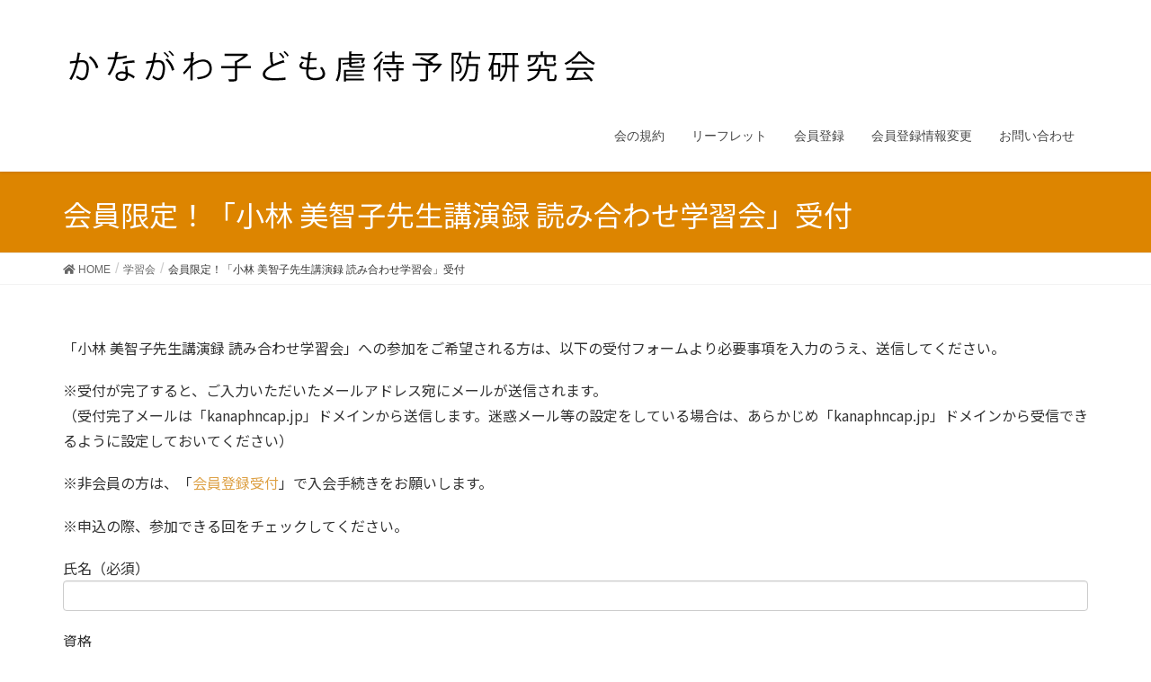

--- FILE ---
content_type: text/html; charset=UTF-8
request_url: https://kanaphncap.jp/study/meeting20221119-form/
body_size: 40627
content:
<!DOCTYPE html>
<html lang="ja">
<head>
<!-- Google tag (gtag.js) -->
<script async src="https://www.googletagmanager.com/gtag/js?id=G-72YS9JGN62"></script>
<script>
  window.dataLayer = window.dataLayer || [];
  function gtag(){dataLayer.push(arguments);}
  gtag('js', new Date());

  gtag('config', 'G-72YS9JGN62');
</script>
<meta charset="utf-8">
<meta http-equiv="X-UA-Compatible" content="IE=edge">
<meta name="viewport" content="width=device-width, initial-scale=1">
<!-- Google tag (gtag.js) --><script async src="https://www.googletagmanager.com/gtag/js?id=UA-145251254-1"></script><script>window.dataLayer = window.dataLayer || [];function gtag(){dataLayer.push(arguments);}gtag('js', new Date());gtag('config', 'UA-145251254-1');</script>
<title>会員限定！「小林 美智子先生講演録 読み合わせ学習会」受付 | 学習会 | かながわ子ども虐待予防研究会公式サイト</title>
<meta name='robots' content='max-image-preview:large' />
<link rel='dns-prefetch' href='//s.w.org' />
<link rel="alternate" type="application/rss+xml" title="かながわ子ども虐待予防研究会公式サイト &raquo; フィード" href="https://kanaphncap.jp/feed/" />
<link rel="alternate" type="application/rss+xml" title="かながわ子ども虐待予防研究会公式サイト &raquo; コメントフィード" href="https://kanaphncap.jp/comments/feed/" />
<meta name="description" content="「小林 美智子先生講演録 読み合わせ学習会」への参加をご希望される方は、以下の受付フォームより必要事項を入力のうえ、送信してください。※受付が完了すると、ご入力いただいたメールアドレス宛にメールが送信されます。（受付完了メールは「kanaphncap.jp」ドメインから送信します。迷惑メール等の設定をしている場合は、あらかじめ「kanaphncap.jp」ドメインから受信できるように設定しておいてください）※非会員の方は、「会員登録受付」で入会手続きをお願い" /><script type="text/javascript">
window._wpemojiSettings = {"baseUrl":"https:\/\/s.w.org\/images\/core\/emoji\/14.0.0\/72x72\/","ext":".png","svgUrl":"https:\/\/s.w.org\/images\/core\/emoji\/14.0.0\/svg\/","svgExt":".svg","source":{"concatemoji":"https:\/\/kanaphncap.jp\/wp-includes\/js\/wp-emoji-release.min.js?ver=6.0.11"}};
/*! This file is auto-generated */
!function(e,a,t){var n,r,o,i=a.createElement("canvas"),p=i.getContext&&i.getContext("2d");function s(e,t){var a=String.fromCharCode,e=(p.clearRect(0,0,i.width,i.height),p.fillText(a.apply(this,e),0,0),i.toDataURL());return p.clearRect(0,0,i.width,i.height),p.fillText(a.apply(this,t),0,0),e===i.toDataURL()}function c(e){var t=a.createElement("script");t.src=e,t.defer=t.type="text/javascript",a.getElementsByTagName("head")[0].appendChild(t)}for(o=Array("flag","emoji"),t.supports={everything:!0,everythingExceptFlag:!0},r=0;r<o.length;r++)t.supports[o[r]]=function(e){if(!p||!p.fillText)return!1;switch(p.textBaseline="top",p.font="600 32px Arial",e){case"flag":return s([127987,65039,8205,9895,65039],[127987,65039,8203,9895,65039])?!1:!s([55356,56826,55356,56819],[55356,56826,8203,55356,56819])&&!s([55356,57332,56128,56423,56128,56418,56128,56421,56128,56430,56128,56423,56128,56447],[55356,57332,8203,56128,56423,8203,56128,56418,8203,56128,56421,8203,56128,56430,8203,56128,56423,8203,56128,56447]);case"emoji":return!s([129777,127995,8205,129778,127999],[129777,127995,8203,129778,127999])}return!1}(o[r]),t.supports.everything=t.supports.everything&&t.supports[o[r]],"flag"!==o[r]&&(t.supports.everythingExceptFlag=t.supports.everythingExceptFlag&&t.supports[o[r]]);t.supports.everythingExceptFlag=t.supports.everythingExceptFlag&&!t.supports.flag,t.DOMReady=!1,t.readyCallback=function(){t.DOMReady=!0},t.supports.everything||(n=function(){t.readyCallback()},a.addEventListener?(a.addEventListener("DOMContentLoaded",n,!1),e.addEventListener("load",n,!1)):(e.attachEvent("onload",n),a.attachEvent("onreadystatechange",function(){"complete"===a.readyState&&t.readyCallback()})),(e=t.source||{}).concatemoji?c(e.concatemoji):e.wpemoji&&e.twemoji&&(c(e.twemoji),c(e.wpemoji)))}(window,document,window._wpemojiSettings);
</script>
<style type="text/css">
img.wp-smiley,
img.emoji {
	display: inline !important;
	border: none !important;
	box-shadow: none !important;
	height: 1em !important;
	width: 1em !important;
	margin: 0 0.07em !important;
	vertical-align: -0.1em !important;
	background: none !important;
	padding: 0 !important;
}
</style>
	<link rel='stylesheet' id='mw-wp-form-css'  href='https://kanaphncap.jp/wp-content/plugins/mw-wp-form/css/style.css?ver=6.0.11' type='text/css' media='all' />
<link rel='stylesheet' id='font-awesome-css'  href='https://kanaphncap.jp/wp-content/themes/lightning/inc/font-awesome/versions/5.6.0/css/all.min.css?ver=5.6' type='text/css' media='all' />
<link rel='stylesheet' id='vkExUnit_common_style-css'  href='https://kanaphncap.jp/wp-content/plugins/vk-all-in-one-expansion-unit/assets/css/vkExUnit_style.css?ver=9.83.0.0' type='text/css' media='all' />
<style id='vkExUnit_common_style-inline-css' type='text/css'>
:root {--ver_page_top_button_url:url(https://kanaphncap.jp/wp-content/plugins/vk-all-in-one-expansion-unit/assets/images/to-top-btn-icon.svg);}@font-face {font-weight: normal;font-style: normal;font-family: "vk_sns";src: url("https://kanaphncap.jp/wp-content/plugins/vk-all-in-one-expansion-unit/inc/sns/icons/fonts/vk_sns.eot?-bq20cj");src: url("https://kanaphncap.jp/wp-content/plugins/vk-all-in-one-expansion-unit/inc/sns/icons/fonts/vk_sns.eot?#iefix-bq20cj") format("embedded-opentype"),url("https://kanaphncap.jp/wp-content/plugins/vk-all-in-one-expansion-unit/inc/sns/icons/fonts/vk_sns.woff?-bq20cj") format("woff"),url("https://kanaphncap.jp/wp-content/plugins/vk-all-in-one-expansion-unit/inc/sns/icons/fonts/vk_sns.ttf?-bq20cj") format("truetype"),url("https://kanaphncap.jp/wp-content/plugins/vk-all-in-one-expansion-unit/inc/sns/icons/fonts/vk_sns.svg?-bq20cj#vk_sns") format("svg");}
</style>
<link rel='stylesheet' id='wp-block-library-css'  href='https://kanaphncap.jp/wp-includes/css/dist/block-library/style.min.css?ver=6.0.11' type='text/css' media='all' />
<style id='global-styles-inline-css' type='text/css'>
body{--wp--preset--color--black: #000000;--wp--preset--color--cyan-bluish-gray: #abb8c3;--wp--preset--color--white: #ffffff;--wp--preset--color--pale-pink: #f78da7;--wp--preset--color--vivid-red: #cf2e2e;--wp--preset--color--luminous-vivid-orange: #ff6900;--wp--preset--color--luminous-vivid-amber: #fcb900;--wp--preset--color--light-green-cyan: #7bdcb5;--wp--preset--color--vivid-green-cyan: #00d084;--wp--preset--color--pale-cyan-blue: #8ed1fc;--wp--preset--color--vivid-cyan-blue: #0693e3;--wp--preset--color--vivid-purple: #9b51e0;--wp--preset--gradient--vivid-cyan-blue-to-vivid-purple: linear-gradient(135deg,rgba(6,147,227,1) 0%,rgb(155,81,224) 100%);--wp--preset--gradient--light-green-cyan-to-vivid-green-cyan: linear-gradient(135deg,rgb(122,220,180) 0%,rgb(0,208,130) 100%);--wp--preset--gradient--luminous-vivid-amber-to-luminous-vivid-orange: linear-gradient(135deg,rgba(252,185,0,1) 0%,rgba(255,105,0,1) 100%);--wp--preset--gradient--luminous-vivid-orange-to-vivid-red: linear-gradient(135deg,rgba(255,105,0,1) 0%,rgb(207,46,46) 100%);--wp--preset--gradient--very-light-gray-to-cyan-bluish-gray: linear-gradient(135deg,rgb(238,238,238) 0%,rgb(169,184,195) 100%);--wp--preset--gradient--cool-to-warm-spectrum: linear-gradient(135deg,rgb(74,234,220) 0%,rgb(151,120,209) 20%,rgb(207,42,186) 40%,rgb(238,44,130) 60%,rgb(251,105,98) 80%,rgb(254,248,76) 100%);--wp--preset--gradient--blush-light-purple: linear-gradient(135deg,rgb(255,206,236) 0%,rgb(152,150,240) 100%);--wp--preset--gradient--blush-bordeaux: linear-gradient(135deg,rgb(254,205,165) 0%,rgb(254,45,45) 50%,rgb(107,0,62) 100%);--wp--preset--gradient--luminous-dusk: linear-gradient(135deg,rgb(255,203,112) 0%,rgb(199,81,192) 50%,rgb(65,88,208) 100%);--wp--preset--gradient--pale-ocean: linear-gradient(135deg,rgb(255,245,203) 0%,rgb(182,227,212) 50%,rgb(51,167,181) 100%);--wp--preset--gradient--electric-grass: linear-gradient(135deg,rgb(202,248,128) 0%,rgb(113,206,126) 100%);--wp--preset--gradient--midnight: linear-gradient(135deg,rgb(2,3,129) 0%,rgb(40,116,252) 100%);--wp--preset--duotone--dark-grayscale: url('#wp-duotone-dark-grayscale');--wp--preset--duotone--grayscale: url('#wp-duotone-grayscale');--wp--preset--duotone--purple-yellow: url('#wp-duotone-purple-yellow');--wp--preset--duotone--blue-red: url('#wp-duotone-blue-red');--wp--preset--duotone--midnight: url('#wp-duotone-midnight');--wp--preset--duotone--magenta-yellow: url('#wp-duotone-magenta-yellow');--wp--preset--duotone--purple-green: url('#wp-duotone-purple-green');--wp--preset--duotone--blue-orange: url('#wp-duotone-blue-orange');--wp--preset--font-size--small: 13px;--wp--preset--font-size--medium: 20px;--wp--preset--font-size--large: 36px;--wp--preset--font-size--x-large: 42px;}.has-black-color{color: var(--wp--preset--color--black) !important;}.has-cyan-bluish-gray-color{color: var(--wp--preset--color--cyan-bluish-gray) !important;}.has-white-color{color: var(--wp--preset--color--white) !important;}.has-pale-pink-color{color: var(--wp--preset--color--pale-pink) !important;}.has-vivid-red-color{color: var(--wp--preset--color--vivid-red) !important;}.has-luminous-vivid-orange-color{color: var(--wp--preset--color--luminous-vivid-orange) !important;}.has-luminous-vivid-amber-color{color: var(--wp--preset--color--luminous-vivid-amber) !important;}.has-light-green-cyan-color{color: var(--wp--preset--color--light-green-cyan) !important;}.has-vivid-green-cyan-color{color: var(--wp--preset--color--vivid-green-cyan) !important;}.has-pale-cyan-blue-color{color: var(--wp--preset--color--pale-cyan-blue) !important;}.has-vivid-cyan-blue-color{color: var(--wp--preset--color--vivid-cyan-blue) !important;}.has-vivid-purple-color{color: var(--wp--preset--color--vivid-purple) !important;}.has-black-background-color{background-color: var(--wp--preset--color--black) !important;}.has-cyan-bluish-gray-background-color{background-color: var(--wp--preset--color--cyan-bluish-gray) !important;}.has-white-background-color{background-color: var(--wp--preset--color--white) !important;}.has-pale-pink-background-color{background-color: var(--wp--preset--color--pale-pink) !important;}.has-vivid-red-background-color{background-color: var(--wp--preset--color--vivid-red) !important;}.has-luminous-vivid-orange-background-color{background-color: var(--wp--preset--color--luminous-vivid-orange) !important;}.has-luminous-vivid-amber-background-color{background-color: var(--wp--preset--color--luminous-vivid-amber) !important;}.has-light-green-cyan-background-color{background-color: var(--wp--preset--color--light-green-cyan) !important;}.has-vivid-green-cyan-background-color{background-color: var(--wp--preset--color--vivid-green-cyan) !important;}.has-pale-cyan-blue-background-color{background-color: var(--wp--preset--color--pale-cyan-blue) !important;}.has-vivid-cyan-blue-background-color{background-color: var(--wp--preset--color--vivid-cyan-blue) !important;}.has-vivid-purple-background-color{background-color: var(--wp--preset--color--vivid-purple) !important;}.has-black-border-color{border-color: var(--wp--preset--color--black) !important;}.has-cyan-bluish-gray-border-color{border-color: var(--wp--preset--color--cyan-bluish-gray) !important;}.has-white-border-color{border-color: var(--wp--preset--color--white) !important;}.has-pale-pink-border-color{border-color: var(--wp--preset--color--pale-pink) !important;}.has-vivid-red-border-color{border-color: var(--wp--preset--color--vivid-red) !important;}.has-luminous-vivid-orange-border-color{border-color: var(--wp--preset--color--luminous-vivid-orange) !important;}.has-luminous-vivid-amber-border-color{border-color: var(--wp--preset--color--luminous-vivid-amber) !important;}.has-light-green-cyan-border-color{border-color: var(--wp--preset--color--light-green-cyan) !important;}.has-vivid-green-cyan-border-color{border-color: var(--wp--preset--color--vivid-green-cyan) !important;}.has-pale-cyan-blue-border-color{border-color: var(--wp--preset--color--pale-cyan-blue) !important;}.has-vivid-cyan-blue-border-color{border-color: var(--wp--preset--color--vivid-cyan-blue) !important;}.has-vivid-purple-border-color{border-color: var(--wp--preset--color--vivid-purple) !important;}.has-vivid-cyan-blue-to-vivid-purple-gradient-background{background: var(--wp--preset--gradient--vivid-cyan-blue-to-vivid-purple) !important;}.has-light-green-cyan-to-vivid-green-cyan-gradient-background{background: var(--wp--preset--gradient--light-green-cyan-to-vivid-green-cyan) !important;}.has-luminous-vivid-amber-to-luminous-vivid-orange-gradient-background{background: var(--wp--preset--gradient--luminous-vivid-amber-to-luminous-vivid-orange) !important;}.has-luminous-vivid-orange-to-vivid-red-gradient-background{background: var(--wp--preset--gradient--luminous-vivid-orange-to-vivid-red) !important;}.has-very-light-gray-to-cyan-bluish-gray-gradient-background{background: var(--wp--preset--gradient--very-light-gray-to-cyan-bluish-gray) !important;}.has-cool-to-warm-spectrum-gradient-background{background: var(--wp--preset--gradient--cool-to-warm-spectrum) !important;}.has-blush-light-purple-gradient-background{background: var(--wp--preset--gradient--blush-light-purple) !important;}.has-blush-bordeaux-gradient-background{background: var(--wp--preset--gradient--blush-bordeaux) !important;}.has-luminous-dusk-gradient-background{background: var(--wp--preset--gradient--luminous-dusk) !important;}.has-pale-ocean-gradient-background{background: var(--wp--preset--gradient--pale-ocean) !important;}.has-electric-grass-gradient-background{background: var(--wp--preset--gradient--electric-grass) !important;}.has-midnight-gradient-background{background: var(--wp--preset--gradient--midnight) !important;}.has-small-font-size{font-size: var(--wp--preset--font-size--small) !important;}.has-medium-font-size{font-size: var(--wp--preset--font-size--medium) !important;}.has-large-font-size{font-size: var(--wp--preset--font-size--large) !important;}.has-x-large-font-size{font-size: var(--wp--preset--font-size--x-large) !important;}
</style>
<link rel='stylesheet' id='bbp-default-css'  href='https://kanaphncap.jp/wp-content/plugins/bbpress/templates/default/css/bbpress.min.css?ver=2.6.9' type='text/css' media='all' />
<link rel='stylesheet' id='xo-slider-css'  href='https://kanaphncap.jp/wp-content/plugins/xo-liteslider/css/base.min.css?ver=3.7.4' type='text/css' media='all' />
<link rel='stylesheet' id='xo-swiper-css'  href='https://kanaphncap.jp/wp-content/plugins/xo-liteslider/assets/vendor/swiper/swiper-bundle.min.css?ver=3.7.4' type='text/css' media='all' />
<link rel='stylesheet' id='lightning-common-style-css'  href='https://kanaphncap.jp/wp-content/themes/lightning/assets/css/common.css?ver=6.16.0' type='text/css' media='all' />
<link rel='stylesheet' id='lightning-design-style-css'  href='https://kanaphncap.jp/wp-content/themes/lightning/design-skin/origin/css/style.css?ver=6.16.0' type='text/css' media='all' />
<style id='lightning-design-style-inline-css' type='text/css'>
/* ltg theme common */.color_key_bg,.color_key_bg_hover:hover{background-color: #dd8500;}.color_key_txt,.color_key_txt_hover:hover{color: #dd8500;}.color_key_border,.color_key_border_hover:hover{border-color: #dd8500;}.color_key_dark_bg,.color_key_dark_bg_hover:hover{background-color: #dda044;}.color_key_dark_txt,.color_key_dark_txt_hover:hover{color: #dda044;}.color_key_dark_border,.color_key_dark_border_hover:hover{border-color: #dda044;}
.bbp-submit-wrapper .button.submit,.woocommerce a.button.alt:hover,.woocommerce-product-search button:hover,.woocommerce button.button.alt { background-color:#dda044 ; }.bbp-submit-wrapper .button.submit:hover,.woocommerce a.button.alt,.woocommerce-product-search button,.woocommerce button.button.alt:hover { background-color:#dd8500 ; }.woocommerce ul.product_list_widget li a:hover img { border-color:#dd8500; }.veu_color_txt_key { color:#dda044 ; }.veu_color_bg_key { background-color:#dda044 ; }.veu_color_border_key { border-color:#dda044 ; }.btn-default { border-color:#dd8500;color:#dd8500;}.btn-default:focus,.btn-default:hover { border-color:#dd8500;background-color: #dd8500; }.btn-primary { background-color:#dd8500;border-color:#dda044; }.btn-primary:focus,.btn-primary:hover { background-color:#dda044;border-color:#dd8500; }/* sidebar child menu display */.localNav ul ul.children{ display:none; }.localNav ul li.current_page_ancestor ul.children,.localNav ul li.current_page_item ul.children,.localNav ul li.current-cat ul.children{ display:block; }
.tagcloud a:before { font-family: "Font Awesome 5 Free";content: "\f02b";font-weight: bold; }
a { color:#dda044 ; }a:hover { color:#dd8500 ; }.page-header { background-color:#dd8500; }h1.entry-title:first-letter,.single h1.entry-title:first-letter { color:#dd8500; }h2,.mainSection-title { border-top-color:#dd8500; }h3:after,.subSection-title:after { border-bottom-color:#dd8500; }.media .media-body .media-heading a:hover { color:#dd8500; }ul.page-numbers li span.page-numbers.current { background-color:#dd8500; }.pager li > a { border-color:#dd8500;color:#dd8500;}.pager li > a:hover { background-color:#dd8500;color:#fff;}footer { border-top-color:#dd8500; }dt { border-left-color:#dd8500; }@media (min-width: 768px){ ul.gMenu > li > a:after { border-bottom-color: #dd8500 ; }} /* @media (min-width: 768px) */
</style>
<link rel='stylesheet' id='lightning-theme-style-css'  href='https://kanaphncap.jp/wp-content/themes/lightning_kanaphncap/style.css?ver=6.16.0' type='text/css' media='all' />
<link rel='stylesheet' id='gdatt-attachments-css'  href='https://kanaphncap.jp/wp-content/plugins/gd-bbpress-attachments/css/front.min.css?ver=4.3.1_b2435_free' type='text/css' media='all' />
<script type='text/javascript' src='https://kanaphncap.jp/wp-includes/js/jquery/jquery.min.js?ver=3.6.0' id='jquery-core-js'></script>
<script type='text/javascript' src='https://kanaphncap.jp/wp-includes/js/jquery/jquery-migrate.min.js?ver=3.3.2' id='jquery-migrate-js'></script>
<link rel="https://api.w.org/" href="https://kanaphncap.jp/wp-json/" /><link rel="alternate" type="application/json" href="https://kanaphncap.jp/wp-json/wp/v2/pages/1065" /><link rel="EditURI" type="application/rsd+xml" title="RSD" href="https://kanaphncap.jp/xmlrpc.php?rsd" />
<link rel="wlwmanifest" type="application/wlwmanifest+xml" href="https://kanaphncap.jp/wp-includes/wlwmanifest.xml" /> 
<meta name="generator" content="WordPress 6.0.11" />
<link rel="canonical" href="https://kanaphncap.jp/study/meeting20221119-form/" />
<link rel='shortlink' href='https://kanaphncap.jp/?p=1065' />
<link rel="alternate" type="application/json+oembed" href="https://kanaphncap.jp/wp-json/oembed/1.0/embed?url=https%3A%2F%2Fkanaphncap.jp%2Fstudy%2Fmeeting20221119-form%2F" />
<link rel="alternate" type="text/xml+oembed" href="https://kanaphncap.jp/wp-json/oembed/1.0/embed?url=https%3A%2F%2Fkanaphncap.jp%2Fstudy%2Fmeeting20221119-form%2F&#038;format=xml" />
	<link rel="preconnect" href="https://fonts.googleapis.com">
	<link rel="preconnect" href="https://fonts.gstatic.com">
	<link href='https://fonts.googleapis.com/css2?display=swap&family=Noto+Sans+JP' rel='stylesheet'><!-- [ VK All in One Expansion Unit OGP ] -->
<meta property="og:site_name" content="かながわ子ども虐待予防研究会公式サイト" />
<meta property="og:url" content="https://kanaphncap.jp/study/meeting20221119-form/" />
<meta property="og:title" content="会員限定！「小林 美智子先生講演録 読み合わせ学習会」受付 | かながわ子ども虐待予防研究会公式サイト" />
<meta property="og:description" content="「小林 美智子先生講演録 読み合わせ学習会」への参加をご希望される方は、以下の受付フォームより必要事項を入力のうえ、送信してください。※受付が完了すると、ご入力いただいたメールアドレス宛にメールが送信されます。（受付完了メールは「kanaphncap.jp」ドメインから送信します。迷惑メール等の設定をしている場合は、あらかじめ「kanaphncap.jp」ドメインから受信できるように設定しておいてください）※非会員の方は、「会員登録受付」で入会手続きをお願い" />
<meta property="og:type" content="article" />
<!-- [ / VK All in One Expansion Unit OGP ] -->
<!-- [ VK All in One Expansion Unit twitter card ] -->
<meta name="twitter:card" content="summary_large_image">
<meta name="twitter:description" content="「小林 美智子先生講演録 読み合わせ学習会」への参加をご希望される方は、以下の受付フォームより必要事項を入力のうえ、送信してください。※受付が完了すると、ご入力いただいたメールアドレス宛にメールが送信されます。（受付完了メールは「kanaphncap.jp」ドメインから送信します。迷惑メール等の設定をしている場合は、あらかじめ「kanaphncap.jp」ドメインから受信できるように設定しておいてください）※非会員の方は、「会員登録受付」で入会手続きをお願い">
<meta name="twitter:title" content="会員限定！「小林 美智子先生講演録 読み合わせ学習会」受付 | かながわ子ども虐待予防研究会公式サイト">
<meta name="twitter:url" content="https://kanaphncap.jp/study/meeting20221119-form/">
	<meta name="twitter:domain" content="kanaphncap.jp">
	<!-- [ / VK All in One Expansion Unit twitter card ] -->
		<style id="egf-frontend-styles" type="text/css">
		p {font-family: 'Noto Sans JP', sans-serif;font-style: normal;font-weight: 400;} h1 {font-family: 'Noto Sans JP', sans-serif;font-style: normal;font-weight: 400;} h2 {font-family: 'Noto Sans JP', sans-serif;font-style: normal;font-weight: 400;} h3 {font-family: 'Noto Sans JP', sans-serif;font-style: normal;font-weight: 400;} h4 {font-family: 'Noto Sans JP', sans-serif;font-style: normal;font-weight: 400;} h5 {font-family: 'Noto Sans JP', sans-serif;font-style: normal;font-weight: 400;} h6 {font-family: 'Noto Sans JP', sans-serif;font-style: normal;font-weight: 400;} 	</style>
	
</head>
<body class="page-template-default page page-id-1065 page-child parent-pageid-1068 post-name-meeting20221119-form post-type-page sidebar-fix fa_v5_css device-pc headfix header_height_changer">
<svg xmlns="http://www.w3.org/2000/svg" viewBox="0 0 0 0" width="0" height="0" focusable="false" role="none" style="visibility: hidden; position: absolute; left: -9999px; overflow: hidden;" ><defs><filter id="wp-duotone-dark-grayscale"><feColorMatrix color-interpolation-filters="sRGB" type="matrix" values=" .299 .587 .114 0 0 .299 .587 .114 0 0 .299 .587 .114 0 0 .299 .587 .114 0 0 " /><feComponentTransfer color-interpolation-filters="sRGB" ><feFuncR type="table" tableValues="0 0.49803921568627" /><feFuncG type="table" tableValues="0 0.49803921568627" /><feFuncB type="table" tableValues="0 0.49803921568627" /><feFuncA type="table" tableValues="1 1" /></feComponentTransfer><feComposite in2="SourceGraphic" operator="in" /></filter></defs></svg><svg xmlns="http://www.w3.org/2000/svg" viewBox="0 0 0 0" width="0" height="0" focusable="false" role="none" style="visibility: hidden; position: absolute; left: -9999px; overflow: hidden;" ><defs><filter id="wp-duotone-grayscale"><feColorMatrix color-interpolation-filters="sRGB" type="matrix" values=" .299 .587 .114 0 0 .299 .587 .114 0 0 .299 .587 .114 0 0 .299 .587 .114 0 0 " /><feComponentTransfer color-interpolation-filters="sRGB" ><feFuncR type="table" tableValues="0 1" /><feFuncG type="table" tableValues="0 1" /><feFuncB type="table" tableValues="0 1" /><feFuncA type="table" tableValues="1 1" /></feComponentTransfer><feComposite in2="SourceGraphic" operator="in" /></filter></defs></svg><svg xmlns="http://www.w3.org/2000/svg" viewBox="0 0 0 0" width="0" height="0" focusable="false" role="none" style="visibility: hidden; position: absolute; left: -9999px; overflow: hidden;" ><defs><filter id="wp-duotone-purple-yellow"><feColorMatrix color-interpolation-filters="sRGB" type="matrix" values=" .299 .587 .114 0 0 .299 .587 .114 0 0 .299 .587 .114 0 0 .299 .587 .114 0 0 " /><feComponentTransfer color-interpolation-filters="sRGB" ><feFuncR type="table" tableValues="0.54901960784314 0.98823529411765" /><feFuncG type="table" tableValues="0 1" /><feFuncB type="table" tableValues="0.71764705882353 0.25490196078431" /><feFuncA type="table" tableValues="1 1" /></feComponentTransfer><feComposite in2="SourceGraphic" operator="in" /></filter></defs></svg><svg xmlns="http://www.w3.org/2000/svg" viewBox="0 0 0 0" width="0" height="0" focusable="false" role="none" style="visibility: hidden; position: absolute; left: -9999px; overflow: hidden;" ><defs><filter id="wp-duotone-blue-red"><feColorMatrix color-interpolation-filters="sRGB" type="matrix" values=" .299 .587 .114 0 0 .299 .587 .114 0 0 .299 .587 .114 0 0 .299 .587 .114 0 0 " /><feComponentTransfer color-interpolation-filters="sRGB" ><feFuncR type="table" tableValues="0 1" /><feFuncG type="table" tableValues="0 0.27843137254902" /><feFuncB type="table" tableValues="0.5921568627451 0.27843137254902" /><feFuncA type="table" tableValues="1 1" /></feComponentTransfer><feComposite in2="SourceGraphic" operator="in" /></filter></defs></svg><svg xmlns="http://www.w3.org/2000/svg" viewBox="0 0 0 0" width="0" height="0" focusable="false" role="none" style="visibility: hidden; position: absolute; left: -9999px; overflow: hidden;" ><defs><filter id="wp-duotone-midnight"><feColorMatrix color-interpolation-filters="sRGB" type="matrix" values=" .299 .587 .114 0 0 .299 .587 .114 0 0 .299 .587 .114 0 0 .299 .587 .114 0 0 " /><feComponentTransfer color-interpolation-filters="sRGB" ><feFuncR type="table" tableValues="0 0" /><feFuncG type="table" tableValues="0 0.64705882352941" /><feFuncB type="table" tableValues="0 1" /><feFuncA type="table" tableValues="1 1" /></feComponentTransfer><feComposite in2="SourceGraphic" operator="in" /></filter></defs></svg><svg xmlns="http://www.w3.org/2000/svg" viewBox="0 0 0 0" width="0" height="0" focusable="false" role="none" style="visibility: hidden; position: absolute; left: -9999px; overflow: hidden;" ><defs><filter id="wp-duotone-magenta-yellow"><feColorMatrix color-interpolation-filters="sRGB" type="matrix" values=" .299 .587 .114 0 0 .299 .587 .114 0 0 .299 .587 .114 0 0 .299 .587 .114 0 0 " /><feComponentTransfer color-interpolation-filters="sRGB" ><feFuncR type="table" tableValues="0.78039215686275 1" /><feFuncG type="table" tableValues="0 0.94901960784314" /><feFuncB type="table" tableValues="0.35294117647059 0.47058823529412" /><feFuncA type="table" tableValues="1 1" /></feComponentTransfer><feComposite in2="SourceGraphic" operator="in" /></filter></defs></svg><svg xmlns="http://www.w3.org/2000/svg" viewBox="0 0 0 0" width="0" height="0" focusable="false" role="none" style="visibility: hidden; position: absolute; left: -9999px; overflow: hidden;" ><defs><filter id="wp-duotone-purple-green"><feColorMatrix color-interpolation-filters="sRGB" type="matrix" values=" .299 .587 .114 0 0 .299 .587 .114 0 0 .299 .587 .114 0 0 .299 .587 .114 0 0 " /><feComponentTransfer color-interpolation-filters="sRGB" ><feFuncR type="table" tableValues="0.65098039215686 0.40392156862745" /><feFuncG type="table" tableValues="0 1" /><feFuncB type="table" tableValues="0.44705882352941 0.4" /><feFuncA type="table" tableValues="1 1" /></feComponentTransfer><feComposite in2="SourceGraphic" operator="in" /></filter></defs></svg><svg xmlns="http://www.w3.org/2000/svg" viewBox="0 0 0 0" width="0" height="0" focusable="false" role="none" style="visibility: hidden; position: absolute; left: -9999px; overflow: hidden;" ><defs><filter id="wp-duotone-blue-orange"><feColorMatrix color-interpolation-filters="sRGB" type="matrix" values=" .299 .587 .114 0 0 .299 .587 .114 0 0 .299 .587 .114 0 0 .299 .587 .114 0 0 " /><feComponentTransfer color-interpolation-filters="sRGB" ><feFuncR type="table" tableValues="0.098039215686275 1" /><feFuncG type="table" tableValues="0 0.66274509803922" /><feFuncB type="table" tableValues="0.84705882352941 0.41960784313725" /><feFuncA type="table" tableValues="1 1" /></feComponentTransfer><feComposite in2="SourceGraphic" operator="in" /></filter></defs></svg><div class="vk-mobile-nav-menu-btn">MENU</div><div class="vk-mobile-nav"><nav class="global-nav"><ul id="menu-main_menu" class="vk-menu-acc  menu"><li id="menu-item-28" class="menu-item menu-item-type-post_type menu-item-object-page menu-item-28"><a href="https://kanaphncap.jp/terms/">会の規約</a></li>
<li id="menu-item-1215" class="menu-item menu-item-type-post_type menu-item-object-page menu-item-1215"><a href="https://kanaphncap.jp/leaflet/">リーフレット</a></li>
<li id="menu-item-1980" class="menu-item menu-item-type-post_type menu-item-object-page menu-item-1980"><a href="https://kanaphncap.jp/member/">会員登録</a></li>
<li id="menu-item-1979" class="menu-item menu-item-type-post_type menu-item-object-page menu-item-1979"><a href="https://kanaphncap.jp/modification/">会員登録情報変更</a></li>
<li id="menu-item-61" class="menu-item menu-item-type-post_type menu-item-object-page menu-item-61"><a href="https://kanaphncap.jp/contact/">お問い合わせ</a></li>
</ul></nav></div><header class="navbar siteHeader">
		<div class="container siteHeadContainer">
		<div class="navbar-header">
			<h1 class="navbar-brand siteHeader_logo">
			<a href="https://kanaphncap.jp/"><span>
			<img src="https://kanaphncap.jp/wp-content/uploads/2019/08/kanaphncap_logotype.gif" alt="かながわ子ども虐待予防研究会公式サイト" />			</span></a>
			</h1>
								</div>

		<div id="gMenu_outer" class="gMenu_outer"><nav class="menu-main_menu-container"><ul id="menu-main_menu-1" class="menu nav gMenu"><li id="menu-item-28" class="menu-item menu-item-type-post_type menu-item-object-page"><a href="https://kanaphncap.jp/terms/"><strong class="gMenu_name">会の規約</strong></a></li>
<li id="menu-item-1215" class="menu-item menu-item-type-post_type menu-item-object-page"><a href="https://kanaphncap.jp/leaflet/"><strong class="gMenu_name">リーフレット</strong></a></li>
<li id="menu-item-1980" class="menu-item menu-item-type-post_type menu-item-object-page"><a href="https://kanaphncap.jp/member/"><strong class="gMenu_name">会員登録</strong></a></li>
<li id="menu-item-1979" class="menu-item menu-item-type-post_type menu-item-object-page"><a href="https://kanaphncap.jp/modification/"><strong class="gMenu_name">会員登録情報変更</strong></a></li>
<li id="menu-item-61" class="menu-item menu-item-type-post_type menu-item-object-page"><a href="https://kanaphncap.jp/contact/"><strong class="gMenu_name">お問い合わせ</strong></a></li>
</ul></nav></div>	</div>
	
</header>


<div class="section page-header"><div class="container"><div class="row"><div class="col-md-12">
<h1 class="page-header_pageTitle">
会員限定！「小林 美智子先生講演録 読み合わせ学習会」受付</h1>
</div></div></div></div><!-- [ /.page-header ] -->
<!-- [ .breadSection ] -->
<div class="section breadSection">
<div class="container">
<div class="row">
<ol class="breadcrumb"><li id="panHome"><a href="https://kanaphncap.jp/"><span><i class="fa fa-home"></i> HOME</span></a></li><li><a href="https://kanaphncap.jp/study/"><span>学習会</span></a></li><li><span>会員限定！「小林 美智子先生講演録 読み合わせ学習会」受付</span></li></ol>
</div>
</div>
</div>
<!-- [ /.breadSection ] -->
<div class="section siteContent">
<div class="container">
<div class="row">

<div class="col-md-12 mainSection" id="main" role="main">

	
			<div id="post-1065" class="post-1065 page type-page status-publish hentry">
		<div class="entry-body">
	
<p>「小林 美智子先生講演録 読み合わせ学習会」への参加をご希望される方は、以下の受付フォームより必要事項を入力のうえ、送信してください。</p>



<p>※受付が完了すると、ご入力いただいたメールアドレス宛にメールが送信されます。<br>（受付完了メールは「kanaphncap.jp」ドメインから送信します。迷惑メール等の設定をしている場合は、あらかじめ「kanaphncap.jp」ドメインから受信できるように設定しておいてください）</p>



<p>※非会員の方は、「<a href="https://kanaphncap.jp/member-registration/" data-type="page" data-id="103">会員登録受付</a>」で入会手続きをお願いします。</p>



<p>※申込の際、参加できる回をチェックしてください。</p>


<div id="mw_wp_form_mw-wp-form-1064" class="mw_wp_form mw_wp_form_input  ">
					<form method="post" action="" enctype="multipart/form-data"><p>氏名（必須）<br />

<input type="text" name="氏名" size="20" value="" />
</p>
<p>資格<br />

<select name="資格" >
			<option value="" selected='selected'>
			選択してください		</option>
			<option value="保健師" >
			保健師		</option>
			<option value="助産師" >
			助産師		</option>
			<option value="看護師" >
			看護師		</option>
			<option value="准看護師" >
			准看護師		</option>
			<option value="医師" >
			医師		</option>
			<option value="保育士" >
			保育士		</option>
			<option value="心理士" >
			心理士		</option>
			<option value="社会福祉士" >
			社会福祉士		</option>
			<option value="その他" >
			その他		</option>
	</select>
</p>
<p>所属<br />

<textarea name="所属" cols="50" rows="3" ></textarea>
</p>
<p>電話番号（必須）<br />

<span class="mwform-tel-field">
	<input type="text" name="電話番号[data][0]" size="6" maxlength="5" value="" data-conv-half-alphanumeric="true" />
	-	<input type="text" name="電話番号[data][1]" size="5" maxlength="4" value="" data-conv-half-alphanumeric="true" />
	-	<input type="text" name="電話番号[data][2]" size="5" maxlength="4" value="" data-conv-half-alphanumeric="true" />
</span>

<input type="hidden" name="電話番号[separator]" value="-" />
</p>
<p>メールアドレス（必須）<br />

<input type="text" name="メールアドレス" size="20" value="" />
</p>
<p>会員番号<br />
※非会員の方は「会員登録受付」で入会手続きをお願いします。会員番号を忘れた方は、その旨を特記事項欄に記入してください。<br />

<input type="text" name="会員番号" size="20" value="" placeholder="会員番号を入力してください" />
</p>
<p>お申込み回（必須）<br />
※参加できる回をチェックしてください。（複数選択可）<br />

	<span class="mwform-checkbox-field vertical-item">
		<label >
			<input type="checkbox" name="お申込み回[data][]" value="第1回 2022年11月19日（土）" />
			<span class="mwform-checkbox-field-text">第1回 2022年11月19日（土）</span>
		</label>
	</span>
	<span class="mwform-checkbox-field vertical-item">
		<label >
			<input type="checkbox" name="お申込み回[data][]" value="第2回 2022年12月3日（土）" />
			<span class="mwform-checkbox-field-text">第2回 2022年12月3日（土）</span>
		</label>
	</span>
	<span class="mwform-checkbox-field vertical-item">
		<label >
			<input type="checkbox" name="お申込み回[data][]" value="第3回 2023年1月28日（土）" />
			<span class="mwform-checkbox-field-text">第3回 2023年1月28日（土）</span>
		</label>
	</span>

<input type="hidden" name="お申込み回[separator]" value="," />

<input type="hidden" name="__children[お申込み回][]" value="{&quot;\u7b2c1\u56de 2022\u5e7411\u670819\u65e5\uff08\u571f\uff09&quot;:&quot;\u7b2c1\u56de 2022\u5e7411\u670819\u65e5\uff08\u571f\uff09&quot;,&quot;\u7b2c2\u56de 2022\u5e7412\u67083\u65e5\uff08\u571f\uff09&quot;:&quot;\u7b2c2\u56de 2022\u5e7412\u67083\u65e5\uff08\u571f\uff09&quot;,&quot;\u7b2c3\u56de 2023\u5e741\u670828\u65e5\uff08\u571f\uff09&quot;:&quot;\u7b2c3\u56de 2023\u5e741\u670828\u65e5\uff08\u571f\uff09&quot;}" />
</p>
<p>特記事項<br />

<textarea name="特記事項" cols="50" rows="5" ></textarea>
</p>
<p>
<input type="submit" name="submitConfirm" value="確認画面へ" />
</p>
<input type="hidden" name="mw-wp-form-form-id" value="1064" /><input type="hidden" name="mw_wp_form_token" value="258b636152ac78599927c9796bbf260582c63964d494cc77624f09a3833920d4" /></form>
				<!-- end .mw_wp_form --></div>
	</div>
				</div><!-- [ /#post-1065 ] -->

	
</div><!-- [ /.mainSection ] -->

</div><!-- [ /.row ] -->
</div><!-- [ /.container ] -->
</div><!-- [ /.siteContent ] -->


<footer class="section siteFooter">
    <div class="footerMenu">
       <div class="container">
            <nav class="menu-footer_menu-container"><ul id="menu-footer_menu" class="menu nav"><li id="menu-item-64" class="menu-item menu-item-type-post_type menu-item-object-page menu-item-home menu-item-64"><a href="https://kanaphncap.jp/">トップページ</a></li>
<li id="menu-item-1486" class="menu-item menu-item-type-custom menu-item-object-custom menu-item-1486"><a href="https://kanaphncap.jp/training/">研修会案内</a></li>
<li id="menu-item-157" class="menu-item menu-item-type-post_type menu-item-object-page menu-item-157"><a href="https://kanaphncap.jp/membership/">自主学習会</a></li>
<li id="menu-item-1933" class="menu-item menu-item-type-post_type menu-item-object-page menu-item-1933"><a href="https://kanaphncap.jp/2025general-meeting/">2025年度 総会報告</a></li>
<li id="menu-item-1941" class="menu-item menu-item-type-post_type menu-item-object-page menu-item-1941"><a href="https://kanaphncap.jp/2025activity-plan/">2025年度 活動計画</a></li>
</ul></nav>        </div>
    </div>
    <div class="container sectionBox">
        <div class="row ">
            <div class="col-md-4"></div><div class="col-md-4"></div><div class="col-md-4"></div>        </div>
    </div>
    <div class="container sectionBox copySection text-center">
          <p>Copyright &copy; かながわ子ども虐待予防研究会公式サイト All Rights Reserved.</p><p>Powered by <a href="https://wordpress.org/">WordPress</a> with <a href="https://lightning.nagoya/ja/" target="_blank" title="無料 WordPress テーマ Lightning"> Lightning Theme</a> &amp; <a href="https://ex-unit.nagoya/ja/" target="_blank">VK All in One Expansion Unit</a> by <a href="https://www.vektor-inc.co.jp/" target="_blank">Vektor,Inc.</a> technology.</p>    </div>
</footer>
<a href="#top" id="page_top" class="page_top_btn">PAGE TOP</a><script type='text/javascript' src='https://kanaphncap.jp/wp-content/plugins/mw-wp-form/js/form.js?ver=6.0.11' id='mw-wp-form-js'></script>
<script type='text/javascript' src='https://kanaphncap.jp/wp-includes/js/clipboard.min.js?ver=2.0.10' id='clipboard-js'></script>
<script type='text/javascript' src='https://kanaphncap.jp/wp-content/plugins/vk-all-in-one-expansion-unit/inc/sns//assets/js/copy-button.js' id='copy-button-js'></script>
<script type='text/javascript' src='https://kanaphncap.jp/wp-content/plugins/vk-all-in-one-expansion-unit/inc/smooth-scroll/js/smooth-scroll.min.js?ver=9.83.0.0' id='smooth-scroll-js-js'></script>
<script type='text/javascript' id='vkExUnit_master-js-js-extra'>
/* <![CDATA[ */
var vkExOpt = {"ajax_url":"https:\/\/kanaphncap.jp\/wp-admin\/admin-ajax.php"};
/* ]]> */
</script>
<script type='text/javascript' src='https://kanaphncap.jp/wp-content/plugins/vk-all-in-one-expansion-unit/assets/js/all.min.js?ver=9.83.0.0' id='vkExUnit_master-js-js'></script>
<script type='text/javascript' src='https://kanaphncap.jp/wp-content/themes/lightning/library/bootstrap/js/bootstrap.min.js?ver=3.4.1' id='bootstrap-js-js'></script>
<script type='text/javascript' src='https://kanaphncap.jp/wp-content/themes/lightning/assets/js/lightning.min.js?ver=6.16.0' id='lightning-js-js'></script>
<script type='text/javascript' id='gdatt-attachments-js-extra'>
/* <![CDATA[ */
var gdbbPressAttachmentsInit = {"max_files":"5","are_you_sure":"This operation is not reversible. Are you sure?"};
/* ]]> */
</script>
<script type='text/javascript' src='https://kanaphncap.jp/wp-content/plugins/gd-bbpress-attachments/js/front.min.js?ver=4.3.1_b2435_free' id='gdatt-attachments-js'></script>
</body>
</html>


--- FILE ---
content_type: text/css
request_url: https://kanaphncap.jp/wp-content/themes/lightning_kanaphncap/style.css?ver=6.16.0
body_size: 1794
content:
/*
Theme Name:lightning_kanaphncap
Template:lightning
Version:1.00
*/


/*サイドバーを表示しない*/
.siteContent .mainSection {
    width:100%;
    margin-bottom:1.5em;
}
.siteContent .subSection {
    display:none;
}

/* ヘッダー画像最大縦幅変更 */
.navbar-brand img {
    max-height: 100px;
}

/* フッター著作権非表示 */
footer .copySection p:nth-child(2) {
    display:none !important;
}

.prBlock .prBlock_title {
    margin-top: .9em;
    margin-bottom: .7em;
    text-align: center;
    font-size: 20px;
    line-height: 1.4em;
}

.prBlock .prBlock_summary {
    margin-bottom: .5em;
    text-align: center;
    font-size: 16px;
    line-height: 1.6em;
}
/* 見出し調整 */
.h2, .h3, .h4, .h5, .h6, .mainSection-title, h2, h3, h4, h5, h6 {
    margin: 2.5em 0 1.2em;
    clear: both;
}
/* 強調ボックス */
.important_box{
    padding: 0.5em 1em;
    margin: 1em 0;
    color: #dd8500;
    background: white;
    border-top: solid 5px #dd8500;
    box-shadow: 0 3px 5px rgba(0, 0, 0, 0.22);
    text-align: center;
    font-family: 'Noto Sans JP';
    font-size: 20px;
    font-style: normal;
    font-weight: 400;
}
.important_box p {
    margin: 0;
    padding: 0;
}

.movie-wrap {
    position: relative;
    padding-bottom: 56.25%; /*アスペクト比 16:9の場合の縦幅*/
    height: 0;
    overflow: hidden;
}
 
.movie-wrap iframe {
    position: absolute;
    top: 0;
    left: 0;
    width: 100%;
    height: 100%;
}

/* ファイルダウンロードボタンの色 */
.wp-block-file .wp-block-file__button {
    background: #dda044;
}

/* スライダー */
.xo-slider-template-default .swiper-slide img {
    max-width: 1200px;
}

/* 研修会 */
.training-note {
    margin-bottom: 80px;
}
/* Youtube埋め込み調整 */
.wp-block-embed-youtube iframe {
    width: 100%!important;
    height: none!important;
}


--- FILE ---
content_type: text/css
request_url: https://kanaphncap.jp/wp-content/themes/lightning_kanaphncap/style.css?ver=6.16.0
body_size: 1795
content:
/*
Theme Name:lightning_kanaphncap
Template:lightning
Version:1.00
*/


/*サイドバーを表示しない*/
.siteContent .mainSection {
    width:100%;
    margin-bottom:1.5em;
}
.siteContent .subSection {
    display:none;
}

/* ヘッダー画像最大縦幅変更 */
.navbar-brand img {
    max-height: 100px;
}

/* フッター著作権非表示 */
footer .copySection p:nth-child(2) {
    display:none !important;
}

.prBlock .prBlock_title {
    margin-top: .9em;
    margin-bottom: .7em;
    text-align: center;
    font-size: 20px;
    line-height: 1.4em;
}

.prBlock .prBlock_summary {
    margin-bottom: .5em;
    text-align: center;
    font-size: 16px;
    line-height: 1.6em;
}
/* 見出し調整 */
.h2, .h3, .h4, .h5, .h6, .mainSection-title, h2, h3, h4, h5, h6 {
    margin: 2.5em 0 1.2em;
    clear: both;
}
/* 強調ボックス */
.important_box{
    padding: 0.5em 1em;
    margin: 1em 0;
    color: #dd8500;
    background: white;
    border-top: solid 5px #dd8500;
    box-shadow: 0 3px 5px rgba(0, 0, 0, 0.22);
    text-align: center;
    font-family: 'Noto Sans JP';
    font-size: 20px;
    font-style: normal;
    font-weight: 400;
}
.important_box p {
    margin: 0;
    padding: 0;
}

.movie-wrap {
    position: relative;
    padding-bottom: 56.25%; /*アスペクト比 16:9の場合の縦幅*/
    height: 0;
    overflow: hidden;
}
 
.movie-wrap iframe {
    position: absolute;
    top: 0;
    left: 0;
    width: 100%;
    height: 100%;
}

/* ファイルダウンロードボタンの色 */
.wp-block-file .wp-block-file__button {
    background: #dda044;
}

/* スライダー */
.xo-slider-template-default .swiper-slide img {
    max-width: 1200px;
}

/* 研修会 */
.training-note {
    margin-bottom: 80px;
}
/* Youtube埋め込み調整 */
.wp-block-embed-youtube iframe {
    width: 100%!important;
    height: none!important;
}
